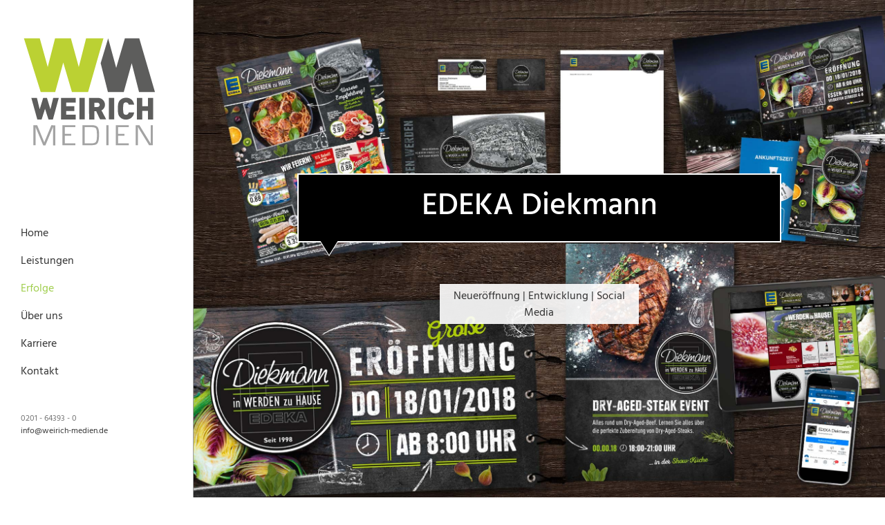

--- FILE ---
content_type: text/html; charset=UTF-8
request_url: https://weirich-medien.de/erfolge/erfolge-diekmann/
body_size: 11529
content:
<!DOCTYPE html>
<html class="avada-html-layout-wide avada-html-header-position-left avada-is-100-percent-template" lang="de-DE" prefix="og: http://ogp.me/ns# fb: http://ogp.me/ns/fb#">
<head>
	<meta http-equiv="X-UA-Compatible" content="IE=edge" />
	<meta http-equiv="Content-Type" content="text/html; charset=utf-8"/>
	<meta name="viewport" content="width=device-width, initial-scale=1" />
	<title>EDEKA Diekmann &#8211; Weirich Medien</title>
<link rel='dns-prefetch' href='//s.w.org' />
<link rel="alternate" type="application/rss+xml" title="Weirich Medien &raquo; Feed" href="https://weirich-medien.de/feed/" />
<link rel="alternate" type="application/rss+xml" title="Weirich Medien &raquo; Kommentar-Feed" href="https://weirich-medien.de/comments/feed/" />
					<link rel="shortcut icon" href="https://weirich-medien.de/wp-content/uploads/2019/06/weirich-medien-facvicon-32x32.ico" type="image/x-icon" />
		
		
					<!-- Android Icon -->
			<link rel="icon" sizes="192x192" href="https://weirich-medien.de/wp-content/uploads/2019/06/weirich-medien-favico-ipone.gif">
		
					<!-- MS Edge Icon -->
			<meta name="msapplication-TileImage" content="https://weirich-medien.de/wp-content/uploads/2019/06/weirich-medien-favico-ipad.gif">
				
		<meta property="og:title" content="EDEKA Diekmann"/>
		<meta property="og:type" content="article"/>
		<meta property="og:url" content="https://weirich-medien.de/erfolge/erfolge-diekmann/"/>
		<meta property="og:site_name" content="Weirich Medien"/>
		<meta property="og:description" content="Neueröffnung | Entwicklung | Social Media      

Projektzündung 

Das ging durch die Decke: In Essen-Werden wurde 2018 der brandneue EDEKA Diekmann eröffnet – ein Frischemarkt nach modernsten Standards, dessen Neueröffnung wir von der ersten Minute an crossmedial begleiteten!
Hierfür lieferten wir Konzept, Kreation, Beratung und Betreuung und kümmerten uns"/>

									<meta property="og:image" content="https://weirich-medien.de/wp-content/uploads/2022/02/weirich-medien-logo-2022.svg"/>
									<script type="text/javascript">
			window._wpemojiSettings = {"baseUrl":"https:\/\/s.w.org\/images\/core\/emoji\/11\/72x72\/","ext":".png","svgUrl":"https:\/\/s.w.org\/images\/core\/emoji\/11\/svg\/","svgExt":".svg","source":{"concatemoji":"https:\/\/weirich-medien.de\/wp-includes\/js\/wp-emoji-release.min.js?ver=4.9.25"}};
			!function(e,a,t){var n,r,o,i=a.createElement("canvas"),p=i.getContext&&i.getContext("2d");function s(e,t){var a=String.fromCharCode;p.clearRect(0,0,i.width,i.height),p.fillText(a.apply(this,e),0,0);e=i.toDataURL();return p.clearRect(0,0,i.width,i.height),p.fillText(a.apply(this,t),0,0),e===i.toDataURL()}function c(e){var t=a.createElement("script");t.src=e,t.defer=t.type="text/javascript",a.getElementsByTagName("head")[0].appendChild(t)}for(o=Array("flag","emoji"),t.supports={everything:!0,everythingExceptFlag:!0},r=0;r<o.length;r++)t.supports[o[r]]=function(e){if(!p||!p.fillText)return!1;switch(p.textBaseline="top",p.font="600 32px Arial",e){case"flag":return s([55356,56826,55356,56819],[55356,56826,8203,55356,56819])?!1:!s([55356,57332,56128,56423,56128,56418,56128,56421,56128,56430,56128,56423,56128,56447],[55356,57332,8203,56128,56423,8203,56128,56418,8203,56128,56421,8203,56128,56430,8203,56128,56423,8203,56128,56447]);case"emoji":return!s([55358,56760,9792,65039],[55358,56760,8203,9792,65039])}return!1}(o[r]),t.supports.everything=t.supports.everything&&t.supports[o[r]],"flag"!==o[r]&&(t.supports.everythingExceptFlag=t.supports.everythingExceptFlag&&t.supports[o[r]]);t.supports.everythingExceptFlag=t.supports.everythingExceptFlag&&!t.supports.flag,t.DOMReady=!1,t.readyCallback=function(){t.DOMReady=!0},t.supports.everything||(n=function(){t.readyCallback()},a.addEventListener?(a.addEventListener("DOMContentLoaded",n,!1),e.addEventListener("load",n,!1)):(e.attachEvent("onload",n),a.attachEvent("onreadystatechange",function(){"complete"===a.readyState&&t.readyCallback()})),(n=t.source||{}).concatemoji?c(n.concatemoji):n.wpemoji&&n.twemoji&&(c(n.twemoji),c(n.wpemoji)))}(window,document,window._wpemojiSettings);
		</script>
		<style type="text/css">
img.wp-smiley,
img.emoji {
	display: inline !important;
	border: none !important;
	box-shadow: none !important;
	height: 1em !important;
	width: 1em !important;
	margin: 0 .07em !important;
	vertical-align: -0.1em !important;
	background: none !important;
	padding: 0 !important;
}
</style>
<link rel='stylesheet' id='bodhi-svgs-attachment-css'  href='https://weirich-medien.de/wp-content/plugins/svg-support/css/svgs-attachment.css?ver=4.9.25' type='text/css' media='all' />
<link rel='stylesheet' id='fusion-dynamic-css-css'  href='https://weirich-medien.de/wp-content/uploads/fusion-styles/bceac97d4ffc05353ea476e64730523f.min.css?ver=3.8.2' type='text/css' media='all' />
<script type='text/javascript' src='https://weirich-medien.de/wp-includes/js/jquery/jquery.js?ver=1.12.4'></script>
<script type='text/javascript' src='https://weirich-medien.de/wp-includes/js/jquery/jquery-migrate.min.js?ver=1.4.1'></script>
<link rel='https://api.w.org/' href='https://weirich-medien.de/wp-json/' />
<link rel="EditURI" type="application/rsd+xml" title="RSD" href="https://weirich-medien.de/xmlrpc.php?rsd" />
<link rel="wlwmanifest" type="application/wlwmanifest+xml" href="https://weirich-medien.de/wp-includes/wlwmanifest.xml" /> 
<meta name="generator" content="WordPress 4.9.25" />
<link rel="canonical" href="https://weirich-medien.de/erfolge/erfolge-diekmann/" />
<link rel='shortlink' href='https://weirich-medien.de/?p=10' />
<link rel="alternate" type="application/json+oembed" href="https://weirich-medien.de/wp-json/oembed/1.0/embed?url=https%3A%2F%2Fweirich-medien.de%2Ferfolge%2Ferfolge-diekmann%2F" />
<link rel="alternate" type="text/xml+oembed" href="https://weirich-medien.de/wp-json/oembed/1.0/embed?url=https%3A%2F%2Fweirich-medien.de%2Ferfolge%2Ferfolge-diekmann%2F&#038;format=xml" />
<style type="text/css" id="css-fb-visibility">@media screen and (max-width: 640px){.fusion-no-small-visibility{display:none !important;}body .sm-text-align-center{text-align:center !important;}body .sm-text-align-left{text-align:left !important;}body .sm-text-align-right{text-align:right !important;}body .sm-flex-align-center{justify-content:center !important;}body .sm-flex-align-flex-start{justify-content:flex-start !important;}body .sm-flex-align-flex-end{justify-content:flex-end !important;}body .sm-mx-auto{margin-left:auto !important;margin-right:auto !important;}body .sm-ml-auto{margin-left:auto !important;}body .sm-mr-auto{margin-right:auto !important;}body .fusion-absolute-position-small{position:absolute;top:auto;width:100%;}.awb-sticky.awb-sticky-small{ position: sticky; top: var(--awb-sticky-offset,0); }}@media screen and (min-width: 641px) and (max-width: 1024px){.fusion-no-medium-visibility{display:none !important;}body .md-text-align-center{text-align:center !important;}body .md-text-align-left{text-align:left !important;}body .md-text-align-right{text-align:right !important;}body .md-flex-align-center{justify-content:center !important;}body .md-flex-align-flex-start{justify-content:flex-start !important;}body .md-flex-align-flex-end{justify-content:flex-end !important;}body .md-mx-auto{margin-left:auto !important;margin-right:auto !important;}body .md-ml-auto{margin-left:auto !important;}body .md-mr-auto{margin-right:auto !important;}body .fusion-absolute-position-medium{position:absolute;top:auto;width:100%;}.awb-sticky.awb-sticky-medium{ position: sticky; top: var(--awb-sticky-offset,0); }}@media screen and (min-width: 1025px){.fusion-no-large-visibility{display:none !important;}body .lg-text-align-center{text-align:center !important;}body .lg-text-align-left{text-align:left !important;}body .lg-text-align-right{text-align:right !important;}body .lg-flex-align-center{justify-content:center !important;}body .lg-flex-align-flex-start{justify-content:flex-start !important;}body .lg-flex-align-flex-end{justify-content:flex-end !important;}body .lg-mx-auto{margin-left:auto !important;margin-right:auto !important;}body .lg-ml-auto{margin-left:auto !important;}body .lg-mr-auto{margin-right:auto !important;}body .fusion-absolute-position-large{position:absolute;top:auto;width:100%;}.awb-sticky.awb-sticky-large{ position: sticky; top: var(--awb-sticky-offset,0); }}</style>		<style type="text/css">.recentcomments a{display:inline !important;padding:0 !important;margin:0 !important;}</style>
				<script type="text/javascript">
			var doc = document.documentElement;
			doc.setAttribute( 'data-useragent', navigator.userAgent );
		</script>
		<!-- Matomo -->
    <script>
    var _paq = _paq || [];
    /* tracker methods like "setCustomDimension" should be called before "trackPageView" */
    _paq.push(["setCookieDomain", "*.weirich-medien.de"]);
    _paq.push(["setDomains", ["*.weirich-medien.de"]]);
    _paq.push(["requireCookieConsent"]);
    _paq.push(['trackPageView']);
    _paq.push(['enableLinkTracking']);
    (function() {
        var u = "https://analytics.smp-it-media.de/";
        _paq.push(['setTrackerUrl', u + 'matomo.php']);
        _paq.push(['setSiteId', '91']);
        var d = document,
            g = d.createElement('script'),
            s = d.getElementsByTagName('script')[0];
        g.type = 'text/javascript';
        g.async = true;
        g.defer = true;
        g.src = u + 'matomo.js';
        s.parentNode.insertBefore(g, s);
    })();
    </script>
<!-- End Matomo Code -->
	<script>
    document.addEventListener("DOMContentLoaded", function(event) {
        function setOptOutText(element) {
            if (window._paq) {
                _paq.push([function() {
                    element.checked = !this.isUserOptedOut();
                    document.querySelector('label[for=optout]').innerText = this.isUserOptedOut()
                    ? 'Ihr Besuch wird aktuell nicht von unserem Matomo Webanalyse Tool erfasst. Um dies zu erlauben, aktivieren Sie bitte die Checkbox.'
                    : 'Ihr Besuch wird aktuell von unserem Matomo Webanalyse Tool erfasst. Um dies zu verhindern, deaktivieren Sie bitte die Checkbox.';
                }]);
                element.addEventListener("click", function() {
                if (this.checked) {
                    _paq.push(['forgetUserOptOut']);
                } else {
                    _paq.push(['optUserOut']);
                }
                setOptOutText(element);
            });
            } else {
                document.querySelector('label[for=optout]').innerText = 'Ihr Besuch wird aktuell von unserem Matomo Webanalyse Tool erfasst. Um dies zu verhindern, deaktivieren Sie bitte die Checkbox.';
            }
        }
        var optOut = document.getElementById("optout");
        setOptOutText(optOut);
    });
</script>
</head>

<body class="page-template page-template-100-width page-template-100-width-php page page-id-10 page-child parent-pageid-368 fusion-image-hovers fusion-pagination-sizing fusion-button_type-flat fusion-button_span-no fusion-button_gradient-linear avada-image-rollover-circle-yes avada-image-rollover-yes avada-image-rollover-direction-left fusion-body ltr no-tablet-sticky-header no-mobile-sticky-header no-mobile-slidingbar no-mobile-totop avada-has-rev-slider-styles fusion-disable-outline fusion-sub-menu-fade mobile-logo-pos-left layout-wide-mode avada-has-boxed-modal-shadow-none layout-scroll-offset-full avada-has-zero-margin-offset-top side-header side-header-left menu-text-align-left mobile-menu-design-modern fusion-show-pagination-text fusion-header-layout-v1 avada-responsive avada-footer-fx-none avada-menu-highlight-style-textcolor fusion-search-form-classic fusion-main-menu-search-dropdown fusion-avatar-square avada-dropdown-styles avada-blog-layout-large avada-blog-archive-layout-large avada-header-shadow-no avada-menu-icon-position-left avada-has-megamenu-shadow avada-has-mainmenu-dropdown-divider avada-has-breadcrumb-mobile-hidden avada-has-titlebar-hide avada-has-pagination-padding avada-flyout-menu-direction-fade avada-ec-views-v1" data-awb-post-id="10">
		<a class="skip-link screen-reader-text" href="#content">Skip to content</a>

	<div id="boxed-wrapper">
		<div class="fusion-sides-frame"></div>
		<div id="wrapper" class="fusion-wrapper">
			<div id="home" style="position:relative;top:-1px;"></div>
			
													
<div id="side-header-sticky"></div>
<div id="side-header" class="clearfix fusion-mobile-menu-design-modern fusion-sticky-logo-1 fusion-mobile-logo-1 fusion-sticky-menu-">
	<div class="side-header-wrapper">
								<div class="side-header-content fusion-logo-left fusion-mobile-logo-1">
				<div class="fusion-logo" data-margin-top="20px" data-margin-bottom="100px" data-margin-left="0px" data-margin-right="0px">
			<a class="fusion-logo-link"  href="https://weirich-medien.de/" >

						<!-- standard logo -->
			<img src="https://weirich-medien.de/wp-content/uploads/2022/02/weirich-medien-logo-2022.svg" srcset="https://weirich-medien.de/wp-content/uploads/2022/02/weirich-medien-logo-2022.svg 1x" width="173" height="145" alt="Weirich Medien Logo" data-retina_logo_url="" class="fusion-standard-logo" />

											<!-- mobile logo -->
				<img src="https://weirich-medien.de/wp-content/uploads/2019/05/weirich-medien-company-logo-mobil.svg" srcset="https://weirich-medien.de/wp-content/uploads/2019/05/weirich-medien-company-logo-mobil.svg 1x" width="90" height="80" alt="Weirich Medien Logo" data-retina_logo_url="" class="fusion-mobile-logo" />
			
					</a>
		</div>		</div>
		<div class="fusion-main-menu-container fusion-logo-menu-left">
			<nav class="fusion-main-menu" aria-label="Main Menu"><ul id="menu-hauptmenue" class="fusion-menu"><li  id="menu-item-24"  class="menu-item menu-item-type-post_type menu-item-object-page menu-item-home menu-item-24"  data-item-id="24"><a  href="https://weirich-medien.de/" class="fusion-textcolor-highlight"><span class="menu-text">Home</span></a></li><li  id="menu-item-22"  class="menu-item menu-item-type-post_type menu-item-object-page menu-item-has-children menu-item-22 fusion-dropdown-menu"  data-item-id="22"><a  href="https://weirich-medien.de/leistungen/" class="fusion-textcolor-highlight"><span class="menu-text">Leistungen</span></a><ul class="sub-menu"><li  id="menu-item-406"  class="menu-item menu-item-type-post_type menu-item-object-page menu-item-406 fusion-dropdown-submenu" ><a  href="https://weirich-medien.de/360grad-kommunikation/" class="fusion-textcolor-highlight"><span>360°-Kommunikation</span></a></li></ul></li><li  id="menu-item-370"  class="menu-item menu-item-type-post_type menu-item-object-page current-page-ancestor current-menu-ancestor current-menu-parent current-page-parent current_page_parent current_page_ancestor menu-item-has-children menu-item-370 fusion-dropdown-menu"  data-item-id="370"><a  href="https://weirich-medien.de/erfolge/" class="fusion-textcolor-highlight"><span class="menu-text">Erfolge</span></a><ul class="sub-menu"><li  id="menu-item-685"  class="menu-item menu-item-type-post_type menu-item-object-page menu-item-685 fusion-dropdown-submenu" ><a  href="https://weirich-medien.de/erfolge/herzklopfen-garantiert/" class="fusion-textcolor-highlight"><span>Herzklopfen garantiert</span></a></li><li  id="menu-item-706"  class="menu-item menu-item-type-post_type menu-item-object-page menu-item-706 fusion-dropdown-submenu" ><a  href="https://weirich-medien.de/erfolge/wer-grillt-gewinnt/" class="fusion-textcolor-highlight"><span>Wer grillt, gewinnt.</span></a></li><li  id="menu-item-694"  class="menu-item menu-item-type-post_type menu-item-object-page menu-item-694 fusion-dropdown-submenu" ><a  href="https://weirich-medien.de/erfolge/preissturzwochen/" class="fusion-textcolor-highlight"><span>Preissturzwochen</span></a></li><li  id="menu-item-1079"  class="menu-item menu-item-type-post_type menu-item-object-page menu-item-1079 fusion-dropdown-submenu" ><a  href="https://weirich-medien.de/erfolge/trinkgut-kampagnen/" class="fusion-textcolor-highlight"><span>trinkgut Kampagnen</span></a></li><li  id="menu-item-373"  class="menu-item menu-item-type-post_type menu-item-object-page current-menu-item page_item page-item-10 current_page_item menu-item-373 fusion-dropdown-submenu" ><a  href="https://weirich-medien.de/erfolge/erfolge-diekmann/" class="fusion-textcolor-highlight"><span>EDEKA Diekmann</span></a></li><li  id="menu-item-703"  class="menu-item menu-item-type-post_type menu-item-object-page menu-item-703 fusion-dropdown-submenu" ><a  href="https://weirich-medien.de/erfolge/edeka-czaikowski/" class="fusion-textcolor-highlight"><span>EDEKA Czaikowski</span></a></li></ul></li><li  id="menu-item-20"  class="menu-item menu-item-type-post_type menu-item-object-page menu-item-20"  data-item-id="20"><a  href="https://weirich-medien.de/ueber-uns/" class="fusion-textcolor-highlight"><span class="menu-text">Über uns</span></a></li><li  id="menu-item-19"  class="menu-item menu-item-type-post_type menu-item-object-page menu-item-19"  data-item-id="19"><a  href="https://weirich-medien.de/karriere/" class="fusion-textcolor-highlight"><span class="menu-text">Karriere</span></a></li><li  id="menu-item-18"  class="menu-item menu-item-type-post_type menu-item-object-page menu-item-18"  data-item-id="18"><a  href="https://weirich-medien.de/kontakt/" class="fusion-textcolor-highlight"><span class="menu-text">Kontakt</span></a></li></ul></nav>	<div class="fusion-mobile-menu-icons">
							<a href="#" class="fusion-icon awb-icon-bars" aria-label="Toggle mobile menu" aria-expanded="false"></a>
		
		
		
			</div>

<nav class="fusion-mobile-nav-holder fusion-mobile-menu-text-align-left" aria-label="Main Menu Mobile"></nav>

		</div>

		
								
			<div class="side-header-content side-header-content-1-2">
													<div class="side-header-content-2 fusion-clearfix">
					<div class="fusion-contact-info"><span class="fusion-contact-info-phone-number">0201 - 64393 - 0</span><br /><span class="fusion-contact-info-email-address"><a href="mailto:&#105;&#110;f&#111;&#64;w&#101;i&#114;i&#99;&#104;-&#109;&#101;&#100;&#105;&#101;n.&#100;e">&#105;&#110;f&#111;&#64;w&#101;i&#114;i&#99;&#104;-&#109;&#101;&#100;&#105;&#101;n.&#100;e</a></span></div>					</div>
							</div>
		
		
					</div>
	<style>
	.side-header-styling-wrapper > div {
		display: none !important;
	}

	.side-header-styling-wrapper .side-header-background-image,
	.side-header-styling-wrapper .side-header-background-color,
	.side-header-styling-wrapper .side-header-border {
		display: block !important;
	}
	</style>
	<div class="side-header-styling-wrapper" style="overflow:hidden;">
		<div class="side-header-background-image"></div>
		<div class="side-header-background-color"></div>
		<div class="side-header-border"></div>
	</div>
</div>

				
						<div id="sliders-container" class="fusion-slider-visibility">
					</div>
				
				
			
			
						<main id="main" class="clearfix width-100">
				<div class="fusion-row" style="max-width:100%;">
<section id="content" class="full-width">
					<div id="post-10" class="post-10 page type-page status-publish hentry">
			<span class="entry-title rich-snippet-hidden">EDEKA Diekmann</span><span class="vcard rich-snippet-hidden"><span class="fn"><a href="https://weirich-medien.de/author/smpit_admin/" title="Beiträge von smpit_admin" rel="author">smpit_admin</a></span></span><span class="updated rich-snippet-hidden">2019-05-14T13:15:54+00:00</span>						<div class="post-content">
				<div class="fusion-fullwidth fullwidth-box fusion-builder-row-1 fusion-parallax-none nonhundred-percent-fullwidth hundred-percent-height hundred-percent-height-center-content non-hundred-percent-height-scrolling" style="background-color: rgba(255,255,255,0);background-image: url(&quot;https://weirich-medien.de/wp-content/uploads/2019/05/weirich-medien-erfolge-diekmann.jpg&quot;);background-position: center center;background-repeat: no-repeat;padding-top:20px;padding-right:30px;padding-bottom:0px;padding-left:30px;margin-bottom: 0px;margin-top: 0px;border-width: 0px 0px 0px 0px;border-color:#eae9e9;border-style:solid;-webkit-background-size:cover;-moz-background-size:cover;-o-background-size:cover;background-size:cover;" ><div class="fusion-fullwidth-center-content"><div class="fusion-builder-row fusion-row"><div class="fusion-layout-column fusion_builder_column fusion-builder-column-0 fusion_builder_column_1_1 1_1 fusion-one-full fusion-column-first fusion-column-last fusion-no-small-visibility fusion-no-medium-visibility" style="margin-top:0px;margin-bottom:20px;"><div class="fusion-column-wrapper fusion-flex-column-wrapper-legacy" style="background-position:left top;background-repeat:no-repeat;-webkit-background-size:cover;-moz-background-size:cover;-o-background-size:cover;background-size:cover;padding: 0px 0px 0px 0px;"><center><div class="bubble-headline"><h1 class="headline-homepage">EDEKA Diekmann</h1></div></center><div class="fusion-clearfix"></div></div></div><div class="fusion-layout-column fusion_builder_column fusion-builder-column-1 fusion_builder_column_1_1 1_1 fusion-one-full fusion-column-first fusion-column-last fusion-no-large-visibility" style="margin-top:0px;margin-bottom:0px;"><div class="fusion-column-wrapper fusion-flex-column-wrapper-legacy" style="background-position:left top;background-repeat:no-repeat;-webkit-background-size:cover;-moz-background-size:cover;-o-background-size:cover;background-size:cover;padding: 0px 0px 0px 0px;"><center><div class="bubble-headline-success"><h1 class="headline-homepage">EDEKA<br>Diekmann</h1></div></center><div class="fusion-clearfix"></div></div></div><div class="fusion-layout-column fusion_builder_column fusion-builder-column-2 fusion_builder_column_1_3 1_3 fusion-one-third fusion-column-first" style="width:33.333333333333%;width:calc(33.333333333333% - ( ( 4% + 4% ) * 0.33333333333333 ) );margin-right: 4%;margin-top:0px;margin-bottom:20px;"><div class="fusion-column-wrapper fusion-flex-column-wrapper-legacy" style="background-position:left top;background-repeat:no-repeat;-webkit-background-size:cover;-moz-background-size:cover;-o-background-size:cover;background-size:cover;padding: 0px 0px 0px 0px;"><div class="fusion-clearfix"></div></div></div><div class="fusion-layout-column fusion_builder_column fusion-builder-column-3 fusion_builder_column_1_3 1_3 fusion-one-third" style="width:33.333333333333%;width:calc(33.333333333333% - ( ( 4% + 4% ) * 0.33333333333333 ) );margin-right: 4%;margin-top:0px;margin-bottom:20px;"><div class="fusion-column-wrapper fusion-flex-column-wrapper-legacy" style="background-position:left top;background-repeat:no-repeat;-webkit-background-size:cover;-moz-background-size:cover;-o-background-size:cover;background-size:cover;background-color:rgba(255,255,255,0.9);padding: 5px 5px 5px 5px;"><style type="text/css">@media only screen and (max-width:800px) {.fusion-title.fusion-title-1{margin-top:!important;margin-bottom:0px!important;}}</style><div class="fusion-title title fusion-title-1 fusion-title-center fusion-title-text fusion-title-size-three" style="margin-top:0px;margin-right:0px;margin-bottom:0px;margin-left:0px;"><div class="title-sep-container title-sep-container-left"><div class="title-sep sep-double sep-solid" style="border-color:#e0dede;"></div></div><span class="awb-title-spacer"></span><h3 class="title-heading-center" style="margin:0;">Neueröffnung | Entwicklung | Social Media</h3><span class="awb-title-spacer"></span><div class="title-sep-container title-sep-container-right"><div class="title-sep sep-double sep-solid" style="border-color:#e0dede;"></div></div></div><div class="fusion-clearfix"></div></div></div><div class="fusion-layout-column fusion_builder_column fusion-builder-column-4 fusion_builder_column_1_3 1_3 fusion-one-third fusion-column-last" style="width:33.333333333333%;width:calc(33.333333333333% - ( ( 4% + 4% ) * 0.33333333333333 ) );margin-top:0px;margin-bottom:20px;"><div class="fusion-column-wrapper fusion-flex-column-wrapper-legacy" style="background-position:left top;background-repeat:no-repeat;-webkit-background-size:cover;-moz-background-size:cover;-o-background-size:cover;background-size:cover;padding: 0px 0px 0px 0px;"><div class="fusion-clearfix"></div></div></div></div></div></div><div class="fusion-fullwidth fullwidth-box fusion-builder-row-2 nonhundred-percent-fullwidth non-hundred-percent-height-scrolling" style="background-color: rgba(255,255,255,0);background-position: center center;background-repeat: no-repeat;padding-top:0px;padding-right:30px;padding-bottom:0px;padding-left:30px;margin-bottom: 50px;margin-top: 60px;border-width: 0px 0px 0px 0px;border-color:#eae9e9;border-style:solid;" ><div class="fusion-builder-row fusion-row"><div class="fusion-layout-column fusion_builder_column fusion-builder-column-5 fusion_builder_column_1_1 1_1 fusion-one-full fusion-column-first fusion-column-last" style="margin-top:0px;margin-bottom:20px;"><div class="fusion-column-wrapper fusion-flex-column-wrapper-legacy" style="background-position:left top;background-repeat:no-repeat;-webkit-background-size:cover;-moz-background-size:cover;-o-background-size:cover;background-size:cover;padding: 0px 0px 0px 0px;"><span class=" fusion-imageframe imageframe-none imageframe-1 hover-type-none"><img width="1170" height="340" title="weirich-medien-erfolge-diekmann-logo" src="https://weirich-medien.de/wp-content/uploads/2019/05/weirich-medien-erfolge-diekmann-logo.jpg" alt class="img-responsive wp-image-313" srcset="https://weirich-medien.de/wp-content/uploads/2019/05/weirich-medien-erfolge-diekmann-logo-200x58.jpg 200w, https://weirich-medien.de/wp-content/uploads/2019/05/weirich-medien-erfolge-diekmann-logo-400x116.jpg 400w, https://weirich-medien.de/wp-content/uploads/2019/05/weirich-medien-erfolge-diekmann-logo-600x174.jpg 600w, https://weirich-medien.de/wp-content/uploads/2019/05/weirich-medien-erfolge-diekmann-logo-800x232.jpg 800w, https://weirich-medien.de/wp-content/uploads/2019/05/weirich-medien-erfolge-diekmann-logo.jpg 1170w" sizes="(max-width: 1080px) 100vw, 1170px" /></span><div class="fusion-clearfix"></div></div></div><div class="fusion-layout-column fusion_builder_column fusion-builder-column-6 fusion_builder_column_1_3 1_3 fusion-one-third fusion-column-first" style="width:33.333333333333%;width:calc(33.333333333333% - ( ( 4% + 4% ) * 0.33333333333333 ) );margin-right: 4%;margin-top:0px;margin-bottom:20px;"><div class="fusion-column-wrapper fusion-flex-column-wrapper-legacy" style="background-position:left top;background-repeat:no-repeat;-webkit-background-size:cover;-moz-background-size:cover;-o-background-size:cover;background-size:cover;padding: 0px 0px 0px 0px;"><style type="text/css"></style><div class="fusion-title title fusion-title-2 fusion-sep-none fusion-title-text fusion-title-size-three" style="margin-top:0px;margin-right:0px;margin-bottom:31px;margin-left:0px;"><h3 class="title-heading-left" style="margin:0;">Projektzündung</h3></div><div class="fusion-text fusion-text-1"><p>Das ging durch die Decke: In Essen-Werden wurde 2018 der brandneue EDEKA Diekmann eröffnet – ein Frischemarkt nach modernsten Standards, dessen Neueröffnung wir von der ersten Minute an crossmedial begleiteten!<br />
Hierfür lieferten wir Konzept, Kreation, Beratung und Betreuung und kümmerten uns sogar um die Umsetzung vor Ort – alles aus einer Hand!</p>
</div><div class="fusion-clearfix"></div></div></div><div class="fusion-layout-column fusion_builder_column fusion-builder-column-7 fusion_builder_column_1_3 1_3 fusion-one-third" style="width:33.333333333333%;width:calc(33.333333333333% - ( ( 4% + 4% ) * 0.33333333333333 ) );margin-right: 4%;margin-top:0px;margin-bottom:20px;"><div class="fusion-column-wrapper fusion-flex-column-wrapper-legacy" style="background-position:left top;background-repeat:no-repeat;-webkit-background-size:cover;-moz-background-size:cover;-o-background-size:cover;background-size:cover;padding: 0px 0px 0px 0px;"><style type="text/css"></style><div class="fusion-title title fusion-title-3 fusion-sep-none fusion-title-text fusion-title-size-three" style="margin-top:0px;margin-right:0px;margin-bottom:31px;margin-left:0px;"><h3 class="title-heading-left" style="margin:0;">Wir haben die Mittel</h3></div><div class="fusion-text fusion-text-2"><p>Und wir wissen sie einzusetzen – für garantierten Erfolg auf ganzer Linie!</p>
<p>So auch im Fall von EDEKA Diekmann: vom Eröffnungsflyer über das wöchentlich erscheinende Magazin bis hin zur Begleitung in den sozialen Medien – von POS bis Instagram haben wir abgeliefert, was das Zeug hielt. Davon können Sie sich hier selbst überzeugen.</p>
</div><div class="fusion-clearfix"></div></div></div><div class="fusion-layout-column fusion_builder_column fusion-builder-column-8 fusion_builder_column_1_3 1_3 fusion-one-third fusion-column-last" style="width:33.333333333333%;width:calc(33.333333333333% - ( ( 4% + 4% ) * 0.33333333333333 ) );margin-top:0px;margin-bottom:20px;"><div class="fusion-column-wrapper fusion-flex-column-wrapper-legacy" style="background-position:left top;background-repeat:no-repeat;-webkit-background-size:cover;-moz-background-size:cover;-o-background-size:cover;background-size:cover;padding: 0px 0px 0px 0px;"><style type="text/css"></style><div class="fusion-title title fusion-title-4 fusion-sep-none fusion-title-text fusion-title-size-three" style="margin-top:0px;margin-right:0px;margin-bottom:31px;margin-left:0px;"><h3 class="title-heading-left" style="margin:0;">Immer erreichbar, immer dabei</h3></div><div class="fusion-text fusion-text-3"><p>Sie haben inzwischen gemerkt: Kommunikation ist uns wichtig! Kommunikation und natürlich die aktive Begleitung von Maßnahmen vor Ort! So waren wir zur Eröffnung natürlich ebenfalls am Start – eine erfolgreiche Eröffnung, die nicht einmal ein durch einen Fehlalarm ausgelöster Feuerwehreinsatz verderben konnte.</p>
</div><div class="fusion-clearfix"></div></div></div></div></div><div class="fusion-fullwidth fullwidth-box fusion-builder-row-3 hundred-percent-fullwidth non-hundred-percent-height-scrolling" style="background-color: #9c9d9d;background-position: center center;background-repeat: no-repeat;padding-top:0px;padding-right:0px;padding-bottom:0px;padding-left:0px;border-width: 0px 0px 0px 0px;border-color:#eae9e9;border-style:solid;" ><div class="fusion-builder-row fusion-row"><div class="fusion-layout-column fusion_builder_column fusion-builder-column-9 fusion_builder_column_1_1 1_1 fusion-one-full fusion-column-first fusion-column-last" style="margin-top:0px;margin-bottom:0px;"><div class="fusion-column-wrapper fusion-flex-column-wrapper-legacy" style="background-position:left top;background-repeat:no-repeat;-webkit-background-size:cover;-moz-background-size:cover;-o-background-size:cover;background-size:cover;padding: 0px 0px 0px 0px;"><style type="text/css">@media only screen and (max-width:800px) {.fusion-title.fusion-title-5{margin-top:15px!important;margin-bottom:15px!important;}}</style><div class="fusion-title title fusion-title-5 fusion-sep-none fusion-title-center fusion-title-text fusion-title-size-two" style="margin-top:15px;margin-right:0px;margin-bottom:15px;margin-left:0px;"><h2 class="title-heading-center" style="margin:0;color:#ffffff;">Individuelle Kommunikation</h2></div><style type="text/css">.fusion-gallery-1 .fusion-gallery-image {border:0px solid #f6f6f6;}</style><div class="awb-gallery-wrapper awb-gallery-wrapper-1 button-span-no"><div class="fusion-gallery fusion-gallery-container fusion-grid-2 fusion-columns-total-4 fusion-gallery-layout-grid fusion-gallery-1" style="margin:0px;"><div style="padding:0px;" class="fusion-grid-column fusion-gallery-column fusion-gallery-column-2 hover-type-none"><div class="fusion-gallery-image"><a href="https://weirich-medien.de/wp-content/uploads/2019/05/weirich-medien-erfolge-diekmann-print-01.jpg" rel="noreferrer" data-rel="iLightbox[gallery_image_1]" class="fusion-lightbox" target="_self"><img src="https://weirich-medien.de/wp-content/uploads/2019/05/weirich-medien-erfolge-diekmann-print-01.jpg" width="1400" height="855" alt="" title="weirich-medien-erfolge-diekmann-print-01" aria-label="weirich-medien-erfolge-diekmann-print-01" class="img-responsive wp-image-319" srcset="https://weirich-medien.de/wp-content/uploads/2019/05/weirich-medien-erfolge-diekmann-print-01-200x122.jpg 200w, https://weirich-medien.de/wp-content/uploads/2019/05/weirich-medien-erfolge-diekmann-print-01-400x244.jpg 400w, https://weirich-medien.de/wp-content/uploads/2019/05/weirich-medien-erfolge-diekmann-print-01-600x366.jpg 600w, https://weirich-medien.de/wp-content/uploads/2019/05/weirich-medien-erfolge-diekmann-print-01-800x489.jpg 800w, https://weirich-medien.de/wp-content/uploads/2019/05/weirich-medien-erfolge-diekmann-print-01-1200x733.jpg 1200w, https://weirich-medien.de/wp-content/uploads/2019/05/weirich-medien-erfolge-diekmann-print-01.jpg 1400w" sizes="(min-width: 1200px) 50vw, (min-width: 2200px) 100vw, (min-width: 992px) 960px, (min-width: 920px) 992px, " /></a></div></div><div style="padding:0px;" class="fusion-grid-column fusion-gallery-column fusion-gallery-column-2 hover-type-none"><div class="fusion-gallery-image"><a href="https://weirich-medien.de/wp-content/uploads/2019/05/weirich-medien-erfolge-diekmann-print-02.jpg" rel="noreferrer" data-rel="iLightbox[gallery_image_1]" class="fusion-lightbox" target="_self"><img src="https://weirich-medien.de/wp-content/uploads/2019/05/weirich-medien-erfolge-diekmann-print-02.jpg" width="1400" height="855" alt="" title="weirich-medien-erfolge-diekmann-print-02" aria-label="weirich-medien-erfolge-diekmann-print-02" class="img-responsive wp-image-320" srcset="https://weirich-medien.de/wp-content/uploads/2019/05/weirich-medien-erfolge-diekmann-print-02-200x122.jpg 200w, https://weirich-medien.de/wp-content/uploads/2019/05/weirich-medien-erfolge-diekmann-print-02-400x244.jpg 400w, https://weirich-medien.de/wp-content/uploads/2019/05/weirich-medien-erfolge-diekmann-print-02-600x366.jpg 600w, https://weirich-medien.de/wp-content/uploads/2019/05/weirich-medien-erfolge-diekmann-print-02-800x489.jpg 800w, https://weirich-medien.de/wp-content/uploads/2019/05/weirich-medien-erfolge-diekmann-print-02-1200x733.jpg 1200w, https://weirich-medien.de/wp-content/uploads/2019/05/weirich-medien-erfolge-diekmann-print-02.jpg 1400w" sizes="(min-width: 1200px) 50vw, (min-width: 2200px) 100vw, (min-width: 992px) 960px, (min-width: 920px) 992px, " /></a></div></div><div class="clearfix"></div><div style="padding:0px;" class="fusion-grid-column fusion-gallery-column fusion-gallery-column-2 hover-type-none"><div class="fusion-gallery-image"><a href="https://weirich-medien.de/wp-content/uploads/2019/05/weirich-medien-erfolge-diekmann-print-03.jpg" rel="noreferrer" data-rel="iLightbox[gallery_image_1]" class="fusion-lightbox" target="_self"><img src="https://weirich-medien.de/wp-content/uploads/2019/05/weirich-medien-erfolge-diekmann-print-03.jpg" width="1400" height="855" alt="" title="weirich-medien-erfolge-diekmann-print-03" aria-label="weirich-medien-erfolge-diekmann-print-03" class="img-responsive wp-image-321" srcset="https://weirich-medien.de/wp-content/uploads/2019/05/weirich-medien-erfolge-diekmann-print-03-200x122.jpg 200w, https://weirich-medien.de/wp-content/uploads/2019/05/weirich-medien-erfolge-diekmann-print-03-400x244.jpg 400w, https://weirich-medien.de/wp-content/uploads/2019/05/weirich-medien-erfolge-diekmann-print-03-600x366.jpg 600w, https://weirich-medien.de/wp-content/uploads/2019/05/weirich-medien-erfolge-diekmann-print-03-800x489.jpg 800w, https://weirich-medien.de/wp-content/uploads/2019/05/weirich-medien-erfolge-diekmann-print-03-1200x733.jpg 1200w, https://weirich-medien.de/wp-content/uploads/2019/05/weirich-medien-erfolge-diekmann-print-03.jpg 1400w" sizes="(min-width: 1200px) 50vw, (min-width: 2200px) 100vw, (min-width: 992px) 960px, (min-width: 920px) 992px, " /></a></div></div><div style="padding:0px;" class="fusion-grid-column fusion-gallery-column fusion-gallery-column-2 hover-type-none"><div class="fusion-gallery-image"><a href="https://weirich-medien.de/wp-content/uploads/2019/05/weirich-medien-erfolge-diekmann-print-04.jpg" rel="noreferrer" data-rel="iLightbox[gallery_image_1]" class="fusion-lightbox" target="_self"><img src="https://weirich-medien.de/wp-content/uploads/2019/05/weirich-medien-erfolge-diekmann-print-04.jpg" width="1400" height="855" alt="" title="weirich-medien-erfolge-diekmann-print-04" aria-label="weirich-medien-erfolge-diekmann-print-04" class="img-responsive wp-image-329" srcset="https://weirich-medien.de/wp-content/uploads/2019/05/weirich-medien-erfolge-diekmann-print-04-200x122.jpg 200w, https://weirich-medien.de/wp-content/uploads/2019/05/weirich-medien-erfolge-diekmann-print-04-400x244.jpg 400w, https://weirich-medien.de/wp-content/uploads/2019/05/weirich-medien-erfolge-diekmann-print-04-600x366.jpg 600w, https://weirich-medien.de/wp-content/uploads/2019/05/weirich-medien-erfolge-diekmann-print-04-800x489.jpg 800w, https://weirich-medien.de/wp-content/uploads/2019/05/weirich-medien-erfolge-diekmann-print-04-1200x733.jpg 1200w, https://weirich-medien.de/wp-content/uploads/2019/05/weirich-medien-erfolge-diekmann-print-04.jpg 1400w" sizes="(min-width: 1200px) 50vw, (min-width: 2200px) 100vw, (min-width: 992px) 960px, (min-width: 920px) 992px, " /></a></div></div><div class="clearfix"></div></div></div><div class="fusion-clearfix"></div></div></div></div></div><div class="fusion-fullwidth fullwidth-box fusion-builder-row-4 video-background nonhundred-percent-fullwidth non-hundred-percent-height-scrolling" style="background-color: rgba(0,0,0,0.7);background-position: center center;background-repeat: no-repeat;padding-top:40px;padding-right:30px;padding-bottom:40px;padding-left:30px;margin-bottom: 0px;margin-top: 0px;border-width: 0px 0px 0px 0px;border-color:#eae9e9;border-style:solid;" ><div class="fullwidth-video"><video preload="auto" autoplay playsinline loop muted><source src="/wp-content/uploads/video/weirich-medien-footer-kontakt.mp4" type="video/mp4"></video></div><div class="fullwidth-overlay" style="background-color:rgba(0,0,0,0.7);"></div><div class="fusion-builder-row fusion-row"><div class="fusion-layout-column fusion_builder_column fusion-builder-column-10 fusion_builder_column_1_1 1_1 fusion-one-full fusion-column-first fusion-column-last" style="margin-top:0px;margin-bottom:20px;"><div class="fusion-column-wrapper fusion-flex-column-wrapper-legacy" style="background-position:left top;background-repeat:no-repeat;-webkit-background-size:cover;-moz-background-size:cover;-o-background-size:cover;background-size:cover;padding: 0px 0px 0px 0px;"><div class="imageframe-align-center"><span class=" fusion-imageframe imageframe-none imageframe-2 hover-type-none foot-bubble" style="max-width:300px;"><img width="300" height="138" title="test" src="https://weirich-medien.de/wp-content/uploads/2019/04/test.svg" alt class="img-responsive wp-image-193"/></span></div><style type="text/css"></style><div class="fusion-title title fusion-title-6 fusion-sep-none fusion-title-center fusion-title-text fusion-title-size-two" style="margin-top:0px;margin-right:0px;margin-bottom:0px;margin-left:0px;"><h2 class="title-heading-center" style="margin:0;color:#ffffff;">„Kommunikation ist alles …!“</h2></div><hr style="width:260px;"><div class="fusion-text fusion-text-4 font-content-white"><p style="text-align: center;">Gut kommuniziert ist halb gewonnen!</p>
</div><div class="fusion-aligncenter"><style>.fusion-body .fusion-button.button-1{border-color:#ffffff;border-width:2px 2px 2px 2px;border-radius:2px 2px 2px 2px;background:rgba(160,206,78,0);}.fusion-body .fusion-button.button-1 .fusion-button-text,.fusion-body .fusion-button.button-1 i,.fusion-body .fusion-button.button-1:hover .fusion-button-text,.fusion-body .fusion-button.button-1:hover i,.fusion-body .fusion-button.button-1:focus .fusion-button-text,.fusion-body .fusion-button.button-1:focus i,.fusion-body .fusion-button.button-1:active .fusion-button-text,.fusion-body .fusion-button.button-1:active i{color:#ffffff;}.fusion-body .fusion-button.button-1:hover,.fusion-body .fusion-button.button-1:active,.fusion-body .fusion-button.button-1:focus{border-color:#ffffff;border-width:2px 2px 2px 2px;background:rgba(150,195,70,0);}</style><a class="fusion-button button-flat fusion-button-default-size button-custom button-1 fusion-button-default-span " target="_self" href="/kontakt/"><span class="fusion-button-text">Reden wir miteinander</span></a></div><div class="fusion-clearfix"></div></div></div></div></div>

							</div>
												</div>
	</section>
						
					</div>  <!-- fusion-row -->
				</main>  <!-- #main -->
				
				
								
					
		<div class="fusion-footer">
				
	
	<footer id="footer" class="fusion-footer-copyright-area fusion-footer-copyright-center">
		<div class="fusion-row">
			<div class="fusion-copyright-content">

				<div class="fusion-copyright-notice">
		<div>
		<a href="/impressum/">Impressum</a> | <a href="/agb/">AGB</a> | <a href="/datenschutz/">Datenschutz</a> | Medienhaus Ruhr GmbH | Ruhrtalstraße 52–60, 45239 Essen | <a href="mailto:info@weirich-medien.de">info@weirich-medien.de</a> | Telefon: 0201-64393-0	</div>
</div>
<div class="fusion-social-links-footer">
	</div>

			</div> <!-- fusion-fusion-copyright-content -->
		</div> <!-- fusion-row -->
	</footer> <!-- #footer -->
		</div> <!-- fusion-footer -->

		
					<div class="fusion-sliding-bar-wrapper">
											</div>

												</div> <!-- wrapper -->
		</div> <!-- #boxed-wrapper -->
		<div class="fusion-top-frame"></div>
		<div class="fusion-bottom-frame"></div>
		<div class="fusion-boxed-shadow"></div>
		<a class="fusion-one-page-text-link fusion-page-load-link" tabindex="-1" href="#" aria-hidden="true">Page load link</a>

		<div class="avada-footer-scripts">
			<script type="text/javascript">var fusionNavIsCollapsed=function(e){var t,n;window.innerWidth<=e.getAttribute("data-breakpoint")?(e.classList.add("collapse-enabled"),e.classList.contains("expanded")||(e.setAttribute("aria-expanded","false"),window.dispatchEvent(new Event("fusion-mobile-menu-collapsed",{bubbles:!0,cancelable:!0}))),(n=e.querySelectorAll(".menu-item-has-children.expanded")).length&&n.forEach(function(e){e.querySelector(".fusion-open-nav-submenu").setAttribute("aria-expanded","false")})):(null!==e.querySelector(".menu-item-has-children.expanded .fusion-open-nav-submenu-on-click")&&e.querySelector(".menu-item-has-children.expanded .fusion-open-nav-submenu-on-click").click(),e.classList.remove("collapse-enabled"),e.setAttribute("aria-expanded","true"),null!==e.querySelector(".fusion-custom-menu")&&e.querySelector(".fusion-custom-menu").removeAttribute("style")),e.classList.add("no-wrapper-transition"),clearTimeout(t),t=setTimeout(()=>{e.classList.remove("no-wrapper-transition")},400),e.classList.remove("loading")},fusionRunNavIsCollapsed=function(){var e,t=document.querySelectorAll(".fusion-menu-element-wrapper");for(e=0;e<t.length;e++)fusionNavIsCollapsed(t[e])};function avadaGetScrollBarWidth(){var e,t,n,l=document.createElement("p");return l.style.width="100%",l.style.height="200px",(e=document.createElement("div")).style.position="absolute",e.style.top="0px",e.style.left="0px",e.style.visibility="hidden",e.style.width="200px",e.style.height="150px",e.style.overflow="hidden",e.appendChild(l),document.body.appendChild(e),t=l.offsetWidth,e.style.overflow="scroll",t==(n=l.offsetWidth)&&(n=e.clientWidth),document.body.removeChild(e),jQuery("html").hasClass("awb-scroll")&&10<t-n?10:t-n}fusionRunNavIsCollapsed(),window.addEventListener("fusion-resize-horizontal",fusionRunNavIsCollapsed);</script><script type='text/javascript'>
/* <![CDATA[ */
var wpcf7 = {"apiSettings":{"root":"https:\/\/weirich-medien.de\/wp-json\/contact-form-7\/v1","namespace":"contact-form-7\/v1"}};
/* ]]> */
</script>
<script type='text/javascript' src='https://weirich-medien.de/wp-content/plugins/contact-form-7/includes/js/scripts.js?ver=5.1.3'></script>
<script type='text/javascript' src='https://weirich-medien.de/wp-includes/js/wp-embed.min.js?ver=4.9.25'></script>
<script type='text/javascript' src='https://weirich-medien.de/wp-content/plugins/fusion-core/js/min/fusion-vertical-menu-widget.js?ver=5.8.2'></script>
<script type='text/javascript' src='https://weirich-medien.de/wp-content/themes/Avada/includes/lib/assets/min/js/library/cssua.js?ver=2.1.28'></script>
<script type='text/javascript' src='https://weirich-medien.de/wp-content/themes/Avada/includes/lib/assets/min/js/library/modernizr.js?ver=3.3.1'></script>
<script type='text/javascript'>
/* <![CDATA[ */
var fusionJSVars = {"visibility_small":"640","visibility_medium":"1024"};
/* ]]> */
</script>
<script type='text/javascript' src='https://weirich-medien.de/wp-content/themes/Avada/includes/lib/assets/min/js/general/fusion.js?ver=3.8.2'></script>
<script type='text/javascript' src='https://weirich-medien.de/wp-content/themes/Avada/includes/lib/assets/min/js/library/isotope.js?ver=3.0.4'></script>
<script type='text/javascript' src='https://weirich-medien.de/wp-content/themes/Avada/includes/lib/assets/min/js/library/packery.js?ver=2.0.0'></script>
<script type='text/javascript' src='https://weirich-medien.de/wp-content/themes/Avada/includes/lib/assets/min/js/library/bootstrap.transition.js?ver=3.3.6'></script>
<script type='text/javascript' src='https://weirich-medien.de/wp-content/themes/Avada/includes/lib/assets/min/js/library/bootstrap.tooltip.js?ver=3.3.5'></script>
<script type='text/javascript' src='https://weirich-medien.de/wp-content/themes/Avada/includes/lib/assets/min/js/library/jquery.requestAnimationFrame.js?ver=1'></script>
<script type='text/javascript' src='https://weirich-medien.de/wp-content/themes/Avada/includes/lib/assets/min/js/library/jquery.easing.js?ver=1.3'></script>
<script type='text/javascript' src='https://weirich-medien.de/wp-content/themes/Avada/includes/lib/assets/min/js/library/jquery.fitvids.js?ver=1.1'></script>
<script type='text/javascript' src='https://weirich-medien.de/wp-content/themes/Avada/includes/lib/assets/min/js/library/jquery.flexslider.js?ver=2.7.2'></script>
<script type='text/javascript'>
/* <![CDATA[ */
var fusionLightboxVideoVars = {"lightbox_video_width":"1280","lightbox_video_height":"720"};
/* ]]> */
</script>
<script type='text/javascript' src='https://weirich-medien.de/wp-content/themes/Avada/includes/lib/assets/min/js/library/jquery.ilightbox.js?ver=2.2.3'></script>
<script type='text/javascript' src='https://weirich-medien.de/wp-content/themes/Avada/includes/lib/assets/min/js/library/jquery.mousewheel.js?ver=3.0.6'></script>
<script type='text/javascript' src='https://weirich-medien.de/wp-content/themes/Avada/includes/lib/assets/min/js/library/jquery.placeholder.js?ver=2.0.7'></script>
<script type='text/javascript' src='https://weirich-medien.de/wp-content/themes/Avada/includes/lib/assets/min/js/library/jquery.fade.js?ver=1'></script>
<script type='text/javascript' src='https://weirich-medien.de/wp-content/themes/Avada/includes/lib/assets/min/js/library/imagesLoaded.js?ver=3.1.8'></script>
<script type='text/javascript'>
/* <![CDATA[ */
var fusionEqualHeightVars = {"content_break_point":"800"};
/* ]]> */
</script>
<script type='text/javascript' src='https://weirich-medien.de/wp-content/themes/Avada/includes/lib/assets/min/js/general/fusion-equal-heights.js?ver=1'></script>
<script type='text/javascript' src='https://weirich-medien.de/wp-content/themes/Avada/includes/lib/assets/min/js/library/fusion-parallax.js?ver=1'></script>
<script type='text/javascript'>
/* <![CDATA[ */
var fusionVideoGeneralVars = {"status_vimeo":"0","status_yt":"0"};
/* ]]> */
</script>
<script type='text/javascript' src='https://weirich-medien.de/wp-content/themes/Avada/includes/lib/assets/min/js/library/fusion-video-general.js?ver=1'></script>
<script type='text/javascript'>
/* <![CDATA[ */
var fusionVideoBgVars = {"status_vimeo":"0","status_yt":"0"};
/* ]]> */
</script>
<script type='text/javascript' src='https://weirich-medien.de/wp-content/themes/Avada/includes/lib/assets/min/js/library/fusion-video-bg.js?ver=1'></script>
<script type='text/javascript'>
/* <![CDATA[ */
var fusionLightboxVars = {"status_lightbox":"1","lightbox_gallery":"1","lightbox_skin":"metro-white","lightbox_title":"1","lightbox_arrows":"1","lightbox_slideshow_speed":"5000","lightbox_autoplay":"","lightbox_opacity":"0.9","lightbox_desc":"1","lightbox_social":"1","lightbox_social_links":{"facebook":{"source":"https:\/\/www.facebook.com\/sharer.php?u={URL}","text":"Share on Facebook"},"twitter":{"source":"https:\/\/twitter.com\/share?url={URL}","text":"Share on Twitter"},"reddit":{"source":"https:\/\/reddit.com\/submit?url={URL}","text":"Share on Reddit"},"linkedin":{"source":"https:\/\/www.linkedin.com\/shareArticle?mini=true&url={URL}","text":"Share on LinkedIn"},"whatsapp":{"source":"https:\/\/api.whatsapp.com\/send?text={URL}","text":"Share on WhatsApp"},"tumblr":{"source":"https:\/\/www.tumblr.com\/share\/link?url={URL}","text":"Share on Tumblr"},"pinterest":{"source":"https:\/\/pinterest.com\/pin\/create\/button\/?url={URL}","text":"Share on Pinterest"},"vk":{"source":"https:\/\/vk.com\/share.php?url={URL}","text":"Share on Vk"},"mail":{"source":"mailto:?body={URL}","text":"Share by Email"}},"lightbox_deeplinking":"1","lightbox_path":"vertical","lightbox_post_images":"1","lightbox_animation_speed":"normal","l10n":{"close":"Press Esc to close","enterFullscreen":"Enter Fullscreen (Shift+Enter)","exitFullscreen":"Exit Fullscreen (Shift+Enter)","slideShow":"Slideshow","next":"Next","previous":"Previous"}};
/* ]]> */
</script>
<script type='text/javascript' src='https://weirich-medien.de/wp-content/themes/Avada/includes/lib/assets/min/js/general/fusion-lightbox.js?ver=1'></script>
<script type='text/javascript' src='https://weirich-medien.de/wp-content/themes/Avada/includes/lib/assets/min/js/general/fusion-tooltip.js?ver=1'></script>
<script type='text/javascript' src='https://weirich-medien.de/wp-content/themes/Avada/includes/lib/assets/min/js/general/fusion-sharing-box.js?ver=1'></script>
<script type='text/javascript' src='https://weirich-medien.de/wp-content/themes/Avada/includes/lib/assets/min/js/library/jquery.sticky-kit.js?ver=1.1.2'></script>
<script type='text/javascript' src='https://weirich-medien.de/wp-content/themes/Avada/assets/min/js/general/avada-general-footer.js?ver=7.8.2'></script>
<script type='text/javascript' src='https://weirich-medien.de/wp-content/themes/Avada/assets/min/js/general/avada-quantity.js?ver=7.8.2'></script>
<script type='text/javascript' src='https://weirich-medien.de/wp-content/themes/Avada/assets/min/js/general/avada-crossfade-images.js?ver=7.8.2'></script>
<script type='text/javascript' src='https://weirich-medien.de/wp-content/themes/Avada/assets/min/js/general/avada-select.js?ver=7.8.2'></script>
<script type='text/javascript' src='https://weirich-medien.de/wp-content/themes/Avada/assets/min/js/general/avada-tabs-widget.js?ver=7.8.2'></script>
<script type='text/javascript' src='https://weirich-medien.de/wp-content/themes/Avada/assets/min/js/general/avada-contact-form-7.js?ver=7.8.2'></script>
<script type='text/javascript' src='https://weirich-medien.de/wp-content/themes/Avada/assets/min/js/library/jquery.elasticslider.js?ver=7.8.2'></script>
<script type='text/javascript'>
/* <![CDATA[ */
var avadaLiveSearchVars = {"live_search":"1","ajaxurl":"https:\/\/weirich-medien.de\/wp-admin\/admin-ajax.php","no_search_results":"No search results match your query. Please try again","min_char_count":"4","per_page":"100","show_feat_img":"1","display_post_type":"1"};
/* ]]> */
</script>
<script type='text/javascript' src='https://weirich-medien.de/wp-content/themes/Avada/assets/min/js/general/avada-live-search.js?ver=7.8.2'></script>
<script type='text/javascript' src='https://weirich-medien.de/wp-content/themes/Avada/includes/lib/assets/min/js/general/fusion-alert.js?ver=4.9.25'></script>
<script type='text/javascript' src='https://weirich-medien.de/wp-content/plugins/fusion-builder/assets/js/min/general/awb-off-canvas.js?ver=3.8.2'></script>
<script type='text/javascript'>
/* <![CDATA[ */
var fusionFlexSliderVars = {"status_vimeo":"","slideshow_autoplay":"1","slideshow_speed":"7000","pagination_video_slide":"","status_yt":"","flex_smoothHeight":"false"};
/* ]]> */
</script>
<script type='text/javascript' src='https://weirich-medien.de/wp-content/themes/Avada/includes/lib/assets/min/js/general/fusion-flexslider.js?ver=4.9.25'></script>
<script type='text/javascript'>
/* <![CDATA[ */
var fusionAnimationsVars = {"status_css_animations":"desktop"};
/* ]]> */
</script>
<script type='text/javascript' src='https://weirich-medien.de/wp-content/plugins/fusion-builder/assets/js/min/general/fusion-animations.js?ver=4.9.25'></script>
<script type='text/javascript' src='https://weirich-medien.de/wp-content/plugins/fusion-builder/assets/js/min/general/fusion-column-legacy.js?ver=4.9.25'></script>
<script type='text/javascript' src='https://weirich-medien.de/wp-content/plugins/fusion-builder/assets/js/min/library/jquery.textillate.js?ver=2.0'></script>
<script type='text/javascript' src='https://weirich-medien.de/wp-content/plugins/fusion-builder/assets/js/min/general/fusion-title.js?ver=4.9.25'></script>
<script type='text/javascript' src='https://weirich-medien.de/wp-content/themes/Avada/includes/lib/assets/min/js/general/fusion-button.js?ver=4.9.25'></script>
<script type='text/javascript'>
/* <![CDATA[ */
var fusionGalleryVars = {"no_more_items_msg":"<em>All items displayed.<\/em>"};
/* ]]> */
</script>
<script type='text/javascript' src='https://weirich-medien.de/wp-content/plugins/fusion-builder/assets/js/min/general/fusion-gallery.js?ver=1'></script>
<script type='text/javascript'>
/* <![CDATA[ */
var fusionContainerVars = {"content_break_point":"800","container_hundred_percent_height_mobile":"0","is_sticky_header_transparent":"0","hundred_percent_scroll_sensitivity":"450"};
/* ]]> */
</script>
<script type='text/javascript' src='https://weirich-medien.de/wp-content/plugins/fusion-builder/assets/js/min/general/fusion-container.js?ver=1'></script>
<script type='text/javascript'>
/* <![CDATA[ */
var avadaElasticSliderVars = {"tfes_autoplay":"1","tfes_animation":"sides","tfes_interval":"3000","tfes_speed":"800","tfes_width":"150"};
/* ]]> */
</script>
<script type='text/javascript' src='https://weirich-medien.de/wp-content/themes/Avada/assets/min/js/general/avada-elastic-slider.js?ver=7.8.2'></script>
<script type='text/javascript'>
/* <![CDATA[ */
var avadaSideHeaderVars = {"side_header_break_point":"800","footer_special_effects":"none"};
/* ]]> */
</script>
<script type='text/javascript' src='https://weirich-medien.de/wp-content/themes/Avada/assets/min/js/general/avada-side-header-scroll.js?ver=7.8.2'></script>
<script type='text/javascript'>
/* <![CDATA[ */
var avadaSelectVars = {"avada_drop_down":"1"};
/* ]]> */
</script>
<script type='text/javascript' src='https://weirich-medien.de/wp-content/themes/Avada/assets/min/js/general/avada-drop-down.js?ver=7.8.2'></script>
<script type='text/javascript'>
/* <![CDATA[ */
var avadaToTopVars = {"status_totop":"desktop","totop_position":"right","totop_scroll_down_only":"0"};
/* ]]> */
</script>
<script type='text/javascript' src='https://weirich-medien.de/wp-content/themes/Avada/assets/min/js/general/avada-to-top.js?ver=7.8.2'></script>
<script type='text/javascript'>
/* <![CDATA[ */
var avadaHeaderVars = {"header_position":"left","header_sticky":"","header_sticky_type2_layout":"menu_only","header_sticky_shadow":"1","side_header_break_point":"800","header_sticky_mobile":"","header_sticky_tablet":"","mobile_menu_design":"modern","sticky_header_shrinkage":"","nav_height":"40","nav_highlight_border":"0","nav_highlight_style":"textcolor","logo_margin_top":"20px","logo_margin_bottom":"100px","layout_mode":"wide","header_padding_top":"30px","header_padding_bottom":"300px","scroll_offset":"full"};
/* ]]> */
</script>
<script type='text/javascript' src='https://weirich-medien.de/wp-content/themes/Avada/assets/min/js/general/avada-header.js?ver=7.8.2'></script>
<script type='text/javascript'>
/* <![CDATA[ */
var avadaMenuVars = {"site_layout":"wide","header_position":"left","logo_alignment":"left","header_sticky":"","header_sticky_mobile":"","header_sticky_tablet":"","side_header_break_point":"800","megamenu_base_width":"custom_width","mobile_menu_design":"modern","dropdown_goto":"Go to...","mobile_nav_cart":"Shopping Cart","mobile_submenu_open":"Open submenu of %s","mobile_submenu_close":"Close submenu of %s","submenu_slideout":"1"};
/* ]]> */
</script>
<script type='text/javascript' src='https://weirich-medien.de/wp-content/themes/Avada/assets/min/js/general/avada-menu.js?ver=7.8.2'></script>
<script type='text/javascript' src='https://weirich-medien.de/wp-content/themes/Avada/assets/min/js/library/bootstrap.scrollspy.js?ver=3.3.2'></script>
<script type='text/javascript' src='https://weirich-medien.de/wp-content/themes/Avada/assets/min/js/general/avada-scrollspy.js?ver=7.8.2'></script>
<script type='text/javascript'>
/* <![CDATA[ */
var fusionTypographyVars = {"site_width":"1100px","typography_sensitivity":"1","typography_factor":"1.50","elements":"h1, h2, h3, h4, h5, h6"};
/* ]]> */
</script>
<script type='text/javascript' src='https://weirich-medien.de/wp-content/themes/Avada/includes/lib/assets/min/js/general/fusion-responsive-typography.js?ver=1'></script>
<script type='text/javascript'>
/* <![CDATA[ */
var fusionScrollToAnchorVars = {"content_break_point":"800","container_hundred_percent_height_mobile":"0","hundred_percent_scroll_sensitivity":"450"};
/* ]]> */
</script>
<script type='text/javascript' src='https://weirich-medien.de/wp-content/themes/Avada/includes/lib/assets/min/js/general/fusion-scroll-to-anchor.js?ver=1'></script>
<script type='text/javascript' src='https://weirich-medien.de/wp-content/themes/Avada/includes/lib/assets/min/js/general/fusion-general-global.js?ver=1'></script>
<script type='text/javascript'>
/* <![CDATA[ */
var fusionVideoVars = {"status_vimeo":"0"};
/* ]]> */
</script>
<script type='text/javascript' src='https://weirich-medien.de/wp-content/plugins/fusion-builder/assets/js/min/general/fusion-video.js?ver=1'></script>
<script type='text/javascript' src='https://weirich-medien.de/wp-content/plugins/fusion-builder/assets/js/min/general/fusion-column.js?ver=1'></script>
				<script type="text/javascript">
				jQuery( document ).ready( function() {
					var ajaxurl = 'https://weirich-medien.de/wp-admin/admin-ajax.php';
					if ( 0 < jQuery( '.fusion-login-nonce' ).length ) {
						jQuery.get( ajaxurl, { 'action': 'fusion_login_nonce' }, function( response ) {
							jQuery( '.fusion-login-nonce' ).html( response );
						});
					}
				});
								</script>
						</div>

			<section class="to-top-container to-top-right" aria-labelledby="awb-to-top-label">
		<a href="#" id="toTop" class="fusion-top-top-link">
			<span id="awb-to-top-label" class="screen-reader-text">Go to Top</span>
		</a>
	</section>
		</body>
</html>


--- FILE ---
content_type: image/svg+xml
request_url: https://weirich-medien.de/wp-content/uploads/2019/04/test.svg
body_size: 377
content:
<?xml version="1.0" encoding="utf-8"?>
<!-- Generator: Adobe Illustrator 23.0.3, SVG Export Plug-In . SVG Version: 6.00 Build 0)  -->
<svg version="1.1" id="Ebene_1" xmlns="http://www.w3.org/2000/svg" xmlns:xlink="http://www.w3.org/1999/xlink" x="0px" y="0px"
	 viewBox="0 0 300.9 138.1" style="enable-background:new 0 0 300.9 138.1;" xml:space="preserve">
<style type="text/css">
	.st0{fill:#FFFFFF;}
</style>
<polygon class="st0" points="291.7,102.4 291.7,5.4 7.4,5.4 7.4,102.4 192.3,102.4 213.7,136.8 234,102.4 "/>
</svg>


--- FILE ---
content_type: image/svg+xml
request_url: https://weirich-medien.de/wp-content/uploads/2019/05/weirich-medien-company-logo-mobil.svg
body_size: 8594
content:
<?xml version="1.0" encoding="utf-8"?>
<!-- Generator: Adobe Illustrator 23.0.3, SVG Export Plug-In . SVG Version: 6.00 Build 0)  -->
<svg version="1.1" id="Ebene_1" xmlns="http://www.w3.org/2000/svg" xmlns:xlink="http://www.w3.org/1999/xlink" x="0px" y="0px"
	 width="90px" height="80px" viewBox="0 0 89.7 84.2" style="enable-background:new 0 0 89.7 84.2;" xml:space="preserve">
<style type="text/css">
	.st0{fill:#5D5D5C;}
	.st1{fill:#BBD133;}
	.st2{fill:#A3A3A3;}
</style>
<g>
	<polygon class="st0" points="70.5,20.1 65.6,37.9 55.8,37.9 51.3,20.1 55.9,4.7 60.9,22.9 66.2,4.7 75.1,4.7 84.8,37.9 75,37.9 	
		"/>
	<polygon class="st1" points="42.4,4.7 53.1,4.7 43.6,37.9 33.6,37.9 28.3,19.6 23.3,37.9 14.4,37.9 4,4.7 13.8,4.7 18.7,22.5 
		23.2,4.7 33,4.7 37.8,22.5 	"/>
	<g>
		<path class="st2" d="M20.9,58.4l-3.3,8l-0.5,1.3c0,0.1-0.1,0.3-0.3,0.6L16.6,69h0l-0.3-0.6L16,67.7l-0.5-1.3l-3.3-8H9.8v12.4h1.4
			v-9.9v-0.7l0-0.3l0-0.3h0c0,0.1,0.1,0.2,0.1,0.3l0.1,0.3l0.2,0.6l4.2,10.1h1.4l4.2-10.2l0.2-0.6c0,0,0.1-0.1,0.1-0.3l0.1-0.3h0
			l0,0.4l0,0.4v0.7v9.9h1.4V58.5L20.9,58.4L20.9,58.4z M35.7,59.6v-1.2h-7.9v12.4h7.9v-1.2h-6.5V65h3.9v-1.2h-3.9v-4.2L35.7,59.6
			L35.7,59.6z M46.2,70.8c1.7,0,2.8-0.5,3.3-1.3c0.6-0.9,0.8-2.7,0.8-5.4c0-2.2-0.3-3.7-0.9-4.5c-0.6-0.8-1.8-1.2-3.6-1.2h-5.7v12.4
			L46.2,70.8L46.2,70.8z M41.5,59.6h4.3c1.4,0,2.3,0.3,2.7,0.9c0.4,0.6,0.6,2,0.6,4.3c0,2-0.2,3.4-0.6,4c-0.4,0.6-1.4,0.9-2.9,0.9
			h-4C41.5,69.6,41.5,59.6,41.5,59.6z M54.8,70.8h1.4V58.4h-1.4V70.8z M68.6,59.6v-1.2h-7.9v12.4h7.9v-1.2h-6.5V65H66v-1.2h-3.9
			v-4.2L68.6,59.6L68.6,59.6z M82.2,58.4v9.4v0.9l0,0.5l0,0.5h0l-0.6-1l-0.6-1l-1.2-1.9l-4.5-7.4H73v12.4h1.4v-9.3v-0.9l0-0.5l0-0.5
			h0l0.4,0.7l0.4,0.7l0.8,1.4l5.2,8.4h2.3V58.4L82.2,58.4L82.2,58.4z"/>
		<path class="st0" d="M10.5,74.4l-1.7,1.6l0.6,0.6l1.4-1.3v4.4h1v-5.2H10.5z M13.5,74.7c-0.2,0.3-0.3,1-0.3,2.2
			c0,1.2,0.1,1.9,0.3,2.2c0.2,0.3,0.8,0.4,1.8,0.4s1.5-0.1,1.8-0.4c0.2-0.3,0.3-1,0.3-2.2c0-1.2-0.1-1.9-0.3-2.2
			c-0.2-0.3-0.8-0.4-1.8-0.4S13.7,74.5,13.5,74.7 M16.3,75.4c0.1,0.1,0.2,0.7,0.2,1.5c0,0.9-0.1,1.4-0.2,1.6c-0.1,0.2-0.4,0.3-1,0.3
			c-0.5,0-0.8-0.1-1-0.2c-0.1-0.1-0.2-0.5-0.2-1l0-0.6l0-0.7c0-0.5,0.1-0.8,0.2-0.9c0.1-0.1,0.4-0.2,0.9-0.2
			C15.8,75.2,16.2,75.2,16.3,75.4 M18.8,74.7c-0.2,0.3-0.3,1-0.3,2.2c0,1.2,0.1,1.9,0.3,2.2c0.2,0.3,0.8,0.4,1.8,0.4
			s1.5-0.1,1.8-0.4c0.2-0.3,0.3-1,0.3-2.2c0-1.2-0.1-1.9-0.3-2.2c-0.2-0.3-0.8-0.4-1.8-0.4S19,74.5,18.8,74.7 M21.6,75.4
			c0.1,0.1,0.2,0.7,0.2,1.5c0,0.9-0.1,1.4-0.2,1.6c-0.1,0.2-0.4,0.3-1,0.3c-0.5,0-0.8-0.1-1-0.2c-0.1-0.1-0.2-0.5-0.2-1l0-0.6l0-0.7
			c0-0.5,0.1-0.8,0.2-0.9c0.1-0.1,0.4-0.2,0.9-0.2C21.1,75.2,21.5,75.2,21.6,75.4 M23.8,74.6c-0.1,0.2-0.2,0.5-0.2,1.1
			c0,0.6,0.1,0.9,0.2,1.1c0.1,0.2,0.5,0.2,1,0.2c0.5,0,0.8-0.1,0.9-0.2c0.1-0.2,0.2-0.5,0.2-1.1c0-0.6-0.1-0.9-0.2-1.1
			c-0.1-0.1-0.4-0.2-0.9-0.2C24.2,74.3,23.9,74.4,23.8,74.6 M25.2,74.9c0.1,0.1,0.1,0.2,0.1,0.4v0.3l0,0.4c0,0.4-0.2,0.5-0.5,0.5
			c-0.4,0-0.6,0-0.6-0.1c0-0.1-0.1-0.4-0.1-0.9c0-0.3,0-0.6,0.1-0.6c0.1-0.1,0.2-0.1,0.5-0.1C25,74.8,25.2,74.8,25.2,74.9
			 M27.9,74.4l-3.3,5.2h0.5l3.3-5.2H27.9z M27.4,77.2c-0.1,0.2-0.2,0.5-0.2,1.1c0,0.6,0.1,0.9,0.2,1.1c0.1,0.2,0.5,0.2,1,0.2
			c0.5,0,0.8-0.1,0.9-0.2c0.1-0.2,0.2-0.5,0.2-1.1c0-0.6-0.1-0.9-0.2-1.1C29.2,77,28.9,77,28.4,77C27.9,77,27.6,77,27.4,77.2
			 M28.8,77.5c0.1,0.1,0.1,0.2,0.1,0.4v0.3l0,0.4c0,0.3-0.2,0.5-0.5,0.5c-0.4,0-0.6,0-0.6-0.1c0-0.1-0.1-0.4-0.1-0.9
			c0-0.3,0-0.6,0.1-0.6c0.1-0.1,0.2-0.1,0.5-0.1C28.6,77.4,28.8,77.4,28.8,77.5 M36.1,77.9c0,0.3-0.1,0.6-0.2,0.7
			c-0.1,0.1-0.5,0.2-1,0.2c-0.6,0-1-0.1-1.1-0.3c-0.1-0.2-0.2-0.8-0.2-1.8c0-0.7,0.1-1.2,0.2-1.3c0.1-0.2,0.5-0.2,1.1-0.2
			c0.5,0,0.8,0,0.9,0.1C36,75.4,36,75.6,36,76v0.1h1l0-0.1c0-0.7-0.1-1.1-0.4-1.3c-0.3-0.2-0.7-0.3-1.5-0.3c-1,0-1.7,0.1-2,0.4
			c-0.3,0.3-0.5,0.8-0.5,1.7c0,1.5,0.1,2.4,0.4,2.7c0.2,0.3,0.9,0.5,1.9,0.5c0.9,0,1.5-0.1,1.8-0.3c0.3-0.2,0.4-0.7,0.4-1.4v-0.2h-1
			L36.1,77.9z M39.1,79.6v-1.8h1.4c0.5,0,0.8,0.3,0.8,0.8v1h1v-1.2c0-0.6-0.3-1-0.9-1v0c0.4-0.1,0.6-0.2,0.7-0.4
			c0.1-0.2,0.2-0.6,0.2-1.1c0-0.6-0.1-1-0.4-1.2c-0.2-0.2-0.7-0.3-1.3-0.3h-2.6v5.2L39.1,79.6L39.1,79.6z M39.1,75.2h1.5
			c0.3,0,0.5,0.1,0.6,0.2c0.1,0.1,0.1,0.3,0.1,0.7c0,0.4-0.1,0.6-0.2,0.7c-0.1,0.1-0.3,0.2-0.7,0.2h-1.4V75.2z M43.7,74.8
			c-0.3,0.3-0.4,1.1-0.4,2.3c0,1,0.1,1.7,0.4,2c0.3,0.3,0.9,0.5,1.8,0.5c1.1,0,1.7-0.2,2-0.5c0.3-0.3,0.4-1.1,0.4-2.3
			c0-1.1-0.1-1.8-0.4-2.1c-0.3-0.3-0.9-0.5-1.8-0.5C44.6,74.3,44,74.5,43.7,74.8 M46.8,75.4c0.1,0.2,0.2,0.7,0.2,1.5
			c0,0.9-0.1,1.4-0.2,1.6c-0.1,0.2-0.5,0.3-1.1,0.3c-0.6,0-1-0.1-1.2-0.2c-0.1-0.2-0.2-0.6-0.2-1.4c0-1,0.1-1.6,0.2-1.8
			c0.1-0.2,0.5-0.3,1.2-0.3C46.3,75.2,46.6,75.2,46.8,75.4 M52.9,75.7c0-0.5-0.1-0.9-0.4-1.1c-0.3-0.2-0.8-0.3-1.6-0.3
			c-0.8,0-1.4,0.1-1.7,0.3c-0.3,0.2-0.4,0.6-0.4,1.2c0,0.6,0.1,1,0.3,1.2c0.2,0.2,0.8,0.3,1.6,0.3l0.5,0c0.3,0,0.5,0.1,0.6,0.2
			C52,77.6,52,77.8,52,78c0,0.3-0.1,0.6-0.2,0.7c-0.1,0.1-0.4,0.1-0.8,0.1c-0.6,0-0.9,0-1-0.1c-0.1-0.1-0.2-0.3-0.2-0.7l0-0.1h-1
			l0,0.2c0,0.6,0.1,1,0.4,1.2c0.3,0.2,0.8,0.3,1.6,0.3c0.9,0,1.5-0.1,1.8-0.3c0.3-0.2,0.4-0.7,0.4-1.3c0-0.6-0.1-0.9-0.3-1.1
			c-0.2-0.2-0.7-0.3-1.5-0.3c-0.7,0-1-0.1-1.2-0.2c-0.1-0.1-0.2-0.3-0.2-0.6c0-0.3,0.1-0.5,0.2-0.5c0.1-0.1,0.5-0.1,0.9-0.1
			c0.4,0,0.6,0,0.8,0.1c0.1,0.1,0.2,0.3,0.2,0.6c0,0,0,0.1,0,0.1h1C52.9,75.9,52.9,75.7,52.9,75.7z M58,75.7c0-0.5-0.1-0.9-0.4-1.1
			c-0.3-0.2-0.8-0.3-1.6-0.3c-0.8,0-1.4,0.1-1.7,0.3c-0.3,0.2-0.4,0.6-0.4,1.2c0,0.6,0.1,1,0.3,1.2c0.2,0.2,0.8,0.3,1.6,0.3l0.5,0
			c0.3,0,0.5,0.1,0.6,0.2c0.1,0.1,0.1,0.2,0.1,0.5c0,0.3-0.1,0.6-0.2,0.7c-0.1,0.1-0.4,0.1-0.8,0.1c-0.6,0-0.9,0-1-0.1
			c-0.1-0.1-0.2-0.3-0.2-0.7l0-0.1h-1l0,0.2c0,0.6,0.1,1,0.4,1.2c0.3,0.2,0.8,0.3,1.6,0.3c0.9,0,1.5-0.1,1.8-0.3
			c0.3-0.2,0.4-0.7,0.4-1.3c0-0.6-0.1-0.9-0.3-1.1c-0.2-0.2-0.7-0.3-1.5-0.3c-0.7,0-1-0.1-1.2-0.2c-0.1-0.1-0.2-0.3-0.2-0.6
			c0-0.3,0.1-0.5,0.2-0.5c0.1-0.1,0.5-0.1,0.9-0.1c0.4,0,0.7,0,0.8,0.1c0.1,0.1,0.2,0.3,0.2,0.6c0,0,0,0.1,0,0.1h1L58,75.7L58,75.7z
			 M63.6,74.4l-0.9,2.4c-0.1,0.2-0.2,0.4-0.2,0.7l-0.1,0.4l-0.1,0.4h0l-0.1-0.4L62,77.5c-0.1-0.3-0.2-0.6-0.3-0.7l-0.9-2.4h-1.6v5.2
			h1v-2.8c0-0.2,0-0.5,0-0.8l0-0.4l0-0.4h0l0.1,0.4l0.1,0.4c0.1,0.3,0.2,0.6,0.3,0.7l1.2,2.9h0.9l1.1-2.9c0.1-0.2,0.1-0.4,0.2-0.7
			l0.1-0.4l0.1-0.4h0l0,0.4l0,0.4c0,0.3,0,0.5,0,0.8v2.8h1v-5.2L63.6,74.4L63.6,74.4z M70,75.2v-0.8h-3.6v5.2h3.6v-0.8h-2.6v-1.5
			h2.4v-0.7h-2.4v-1.3L70,75.2L70,75.2z M73.8,79.6c0.8,0,1.4-0.2,1.6-0.6c0.2-0.4,0.4-1.2,0.4-2.5c0-0.8-0.1-1.4-0.4-1.7
			c-0.3-0.3-0.8-0.5-1.5-0.5h-2.6v5.2L73.8,79.6L73.8,79.6z M72.2,75.2h1.5c0.5,0,0.8,0.1,0.9,0.3c0.1,0.2,0.2,0.7,0.2,1.5
			c0,0.7-0.1,1.2-0.2,1.4c-0.1,0.2-0.4,0.3-0.9,0.3h-1.4V75.2z M76.8,79.6h1v-5.2h-1V79.6z M82.6,79.6h1l-1.8-5.2h-1.5l-1.7,5.2h1
			l0.3-1h2.3L82.6,79.6z M80.3,77.8l0.9-2.7l0.9,2.7H80.3z"/>
	</g>
	<polygon class="st0" points="8.6,41.6 12,41.6 13.7,48.6 15.9,41.6 18.2,41.6 20.4,48.6 22.1,41.6 25.5,41.6 21.9,54.9 19.2,54.9 
		17,48.3 14.9,54.9 12.2,54.9 	"/>
	<polygon class="st0" points="26.9,41.6 35.9,41.6 35.9,44.5 30.1,44.5 30.1,46.7 35.1,46.7 35.1,49.6 30.1,49.6 30.1,52 35.9,52 
		35.9,54.9 26.9,54.9 	"/>
	<rect x="38.2" y="41.6" class="st0" width="3.3" height="13.3"/>
	<g>
		<path class="st0" d="M49.3,47.2c0.4,0,0.8-0.1,1-0.4c0.2-0.3,0.4-0.6,0.4-0.9c0-0.3-0.1-0.7-0.4-0.9c-0.3-0.3-0.6-0.4-1-0.4h-1.9
			v2.7L49.3,47.2L49.3,47.2z M44.2,41.6h5.3c0.7,0,1.4,0.1,2,0.4c0.6,0.2,1,0.6,1.4,1c0.4,0.4,0.7,0.9,0.9,1.4
			c0.2,0.5,0.3,1,0.3,1.6c0,0.4-0.1,0.9-0.2,1.2c-0.1,0.4-0.3,0.7-0.5,1c-0.2,0.3-0.4,0.5-0.7,0.7c-0.3,0.2-0.5,0.4-0.8,0.5l2.9,5.6
			h-3.8l-2.4-5h-1.1v5h-3.3L44.2,41.6L44.2,41.6z"/>
	</g>
	<rect x="56.4" y="41.6" class="st0" width="3.3" height="13.3"/>
	<g>
		<path class="st0" d="M67,55c-0.8,0-1.5-0.1-2.1-0.4c-0.6-0.2-1.1-0.6-1.6-1.1c-0.3-0.3-0.6-0.7-0.8-1.1c-0.2-0.4-0.3-0.8-0.4-1.2
			c-0.1-0.4-0.1-0.9-0.1-1.4c0-0.5,0-1,0-1.6c0-0.6,0-1.1,0-1.6c0-0.5,0.1-1,0.1-1.4c0.1-0.4,0.2-0.9,0.4-1.2
			c0.2-0.4,0.4-0.7,0.8-1.1c0.5-0.5,1-0.8,1.6-1.1c0.6-0.2,1.3-0.4,2.1-0.4c0.6,0,1.2,0.1,1.8,0.3c0.6,0.2,1.1,0.4,1.5,0.8
			c0.4,0.4,0.8,0.8,1.1,1.4c0.3,0.5,0.5,1.2,0.6,1.9h-3.3c-0.1-0.4-0.3-0.7-0.5-1c-0.3-0.3-0.6-0.4-1.2-0.4c-0.3,0-0.6,0.1-0.8,0.2
			c-0.2,0.1-0.4,0.2-0.5,0.4c-0.1,0.1-0.1,0.2-0.2,0.3c-0.1,0.1-0.1,0.3-0.2,0.5c0,0.2-0.1,0.5-0.1,0.9c0,0.4,0,0.9,0,1.5
			c0,0.6,0,1.1,0,1.5c0,0.4,0.1,0.7,0.1,0.9c0,0.2,0.1,0.4,0.2,0.5c0.1,0.1,0.1,0.2,0.2,0.3c0.1,0.2,0.3,0.3,0.5,0.4
			c0.2,0.1,0.5,0.2,0.8,0.2c0.5,0,0.9-0.1,1.2-0.4c0.2-0.3,0.4-0.6,0.5-1H72c-0.1,0.7-0.3,1.4-0.6,1.9c-0.3,0.5-0.7,1-1.1,1.4
			c-0.4,0.4-0.9,0.6-1.5,0.8C68.2,54.9,67.6,55,67,55"/>
	</g>
	<polygon class="st0" points="73.7,41.6 77,41.6 77,46.7 80.5,46.7 80.5,41.6 83.7,41.6 83.7,54.9 80.5,54.9 80.5,49.6 77,49.6 
		77,54.9 73.7,54.9 	"/>
</g>
</svg>


--- FILE ---
content_type: image/svg+xml
request_url: https://weirich-medien.de/wp-content/uploads/2022/02/weirich-medien-logo-2022.svg
body_size: 3600
content:
<?xml version="1.0" encoding="utf-8"?>
<!-- Generator: Adobe Illustrator 23.0.4, SVG Export Plug-In . SVG Version: 6.00 Build 0)  -->
<svg version="1.1" id="Ebene_1" xmlns="http://www.w3.org/2000/svg" xmlns:xlink="http://www.w3.org/1999/xlink" x="0px" y="0px"
	 viewBox="0 0 173.7 145.2" style="enable-background:new 0 0 173.7 145.2;" xml:space="preserve">
<style type="text/css">
	.st0{fill:#5D5D5C;}
	.st1{fill:#BBD133;}
	.st2{fill:#A3A3A3;}
</style>
<g>
	<polygon class="st0" points="139.4,36.1 129.4,72.4 109.5,72.4 100.4,36.1 109.8,4.7 119.9,41.9 130.8,4.7 148.9,4.7 168.6,72.4 
		148.6,72.4 	"/>
	<polygon class="st1" points="82.1,4.7 103.9,4.7 84.6,72.4 64.3,72.4 53.4,35.2 43.3,72.4 25.1,72.4 4,4.7 23.9,4.7 33.9,41 
		43.1,4.7 63,4.7 72.9,40.9 	"/>
	<g>
		<path class="st2" d="M38.4,114.3l-6.7,16.3l-1.1,2.6c-0.1,0.2-0.3,0.7-0.5,1.3l-0.5,1.3h-0.1l-0.5-1.3l-0.5-1.3l-1.1-2.6
			l-6.7-16.3h-4.9v25.2h2.8v-20.1v-1.4l0-0.7l0-0.7h0.1c0.1,0.2,0.2,0.4,0.2,0.6l0.2,0.6l0.5,1.2l8.6,20.6H31l8.6-20.8l0.5-1.2
			c0-0.1,0.1-0.3,0.2-0.6l0.2-0.6h0.1l0,0.8l0,0.8v1.5v20.1h2.8v-25.2L38.4,114.3L38.4,114.3z M68.6,116.7v-2.4H52.4v25.2h16.2V137
			H55.3v-9.4h8v-2.4h-8v-8.6L68.6,116.7L68.6,116.7z M89.9,139.4c3.4,0,5.7-0.9,6.8-2.8c1.1-1.8,1.7-5.5,1.7-10.9
			c0-4.5-0.6-7.5-1.9-9.1c-1.3-1.6-3.7-2.4-7.3-2.4H77.5v25.2L89.9,139.4L89.9,139.4z M80.4,116.7h8.8c2.9,0,4.7,0.6,5.4,1.8
			c0.8,1.2,1.1,4.1,1.1,8.7c0,4.2-0.4,6.9-1.3,8.1c-0.9,1.2-2.8,1.8-5.8,1.8h-8.2C80.4,137,80.4,116.7,80.4,116.7z M107.5,139.4h2.8
			v-25.2h-2.8V139.4z M135.6,116.7v-2.4h-16.2v25.2h16.2V137h-13.3v-9.4h8v-2.4h-8v-8.6L135.6,116.7L135.6,116.7z M163.2,114.3v19.1
			v1.9l0,1l0,0.9h-0.1l-1.2-2l-1.2-2l-2.4-3.9l-9.2-15h-4.6v25.2h2.8v-19v-1.9l0-1l0-0.9h0.1l0.8,1.4l0.8,1.4l1.7,2.8l10.5,17.1h4.7
			v-25.2L163.2,114.3L163.2,114.3z"/>
	</g>
	<polygon class="st0" points="13.3,79.8 20.3,79.8 23.8,94.2 28.2,79.8 32.9,79.8 37.3,94.2 40.8,79.8 47.8,79.8 40.4,107 34.9,107 
		30.5,93.6 26.2,107 20.8,107 	"/>
	<polygon class="st0" points="50.5,79.8 69,79.8 69,85.8 57.2,85.8 57.2,90.3 67.3,90.3 67.3,96.3 57.2,96.3 57.2,101 69,101 
		69,107 50.5,107 	"/>
	<rect x="73.7" y="79.8" class="st0" width="6.7" height="27.1"/>
	<g>
		<path class="st0" d="M96.3,91.3c0.9,0,1.6-0.3,2.1-0.8c0.5-0.6,0.8-1.2,0.8-1.9c0-0.7-0.3-1.3-0.8-1.9c-0.5-0.6-1.2-0.8-2.1-0.8
			h-3.8v5.5L96.3,91.3L96.3,91.3z M85.8,79.8h10.7c1.5,0,2.8,0.2,4,0.7c1.2,0.5,2.1,1.1,2.9,2s1.4,1.7,1.8,2.8
			c0.4,1,0.6,2.1,0.6,3.2c0,0.9-0.1,1.8-0.4,2.5c-0.3,0.8-0.6,1.4-1,2c-0.4,0.6-0.9,1.1-1.4,1.5c-0.5,0.4-1.1,0.8-1.6,1l5.9,11.3
			h-7.7l-4.8-10.1h-2.2V107h-6.7L85.8,79.8L85.8,79.8z"/>
	</g>
	<rect x="110.7" y="79.8" class="st0" width="6.7" height="27.1"/>
	<g>
		<path class="st0" d="M132.3,107.2c-1.7,0-3.1-0.3-4.3-0.8c-1.2-0.5-2.3-1.2-3.2-2.2c-0.7-0.7-1.2-1.4-1.6-2.2
			c-0.4-0.8-0.7-1.6-0.8-2.5c-0.2-0.9-0.3-1.9-0.3-2.9c0-1,0-2.1,0-3.2s0-2.2,0-3.2c0-1,0.1-2,0.3-2.9c0.2-0.9,0.5-1.7,0.8-2.5
			s0.9-1.5,1.6-2.2c1-1,2-1.7,3.2-2.2c1.2-0.5,2.6-0.8,4.3-0.8c1.3,0,2.5,0.2,3.6,0.5c1.1,0.4,2.1,0.9,3,1.6
			c0.9,0.7,1.7,1.7,2.3,2.8c0.6,1.1,1,2.4,1.3,3.9h-6.8c-0.2-0.8-0.6-1.4-1.1-2c-0.5-0.6-1.3-0.9-2.4-0.9c-0.6,0-1.1,0.1-1.6,0.3
			c-0.4,0.2-0.8,0.5-1,0.8c-0.2,0.2-0.3,0.4-0.4,0.7c-0.1,0.3-0.2,0.6-0.3,1.1c-0.1,0.5-0.2,1.1-0.2,1.9c-0.1,0.8-0.1,1.8-0.1,3
			c0,1.2,0,2.3,0.1,3c0.1,0.8,0.1,1.4,0.2,1.9c0.1,0.5,0.2,0.9,0.3,1.1c0.1,0.3,0.3,0.5,0.4,0.7c0.3,0.3,0.6,0.6,1,0.8
			c0.4,0.2,1,0.3,1.6,0.3c1.1,0,1.9-0.3,2.4-0.9c0.5-0.6,0.9-1.3,1.1-2h6.8c-0.3,1.5-0.7,2.8-1.3,3.9c-0.6,1.1-1.4,2-2.3,2.8
			c-0.9,0.7-1.9,1.3-3,1.6C134.8,107,133.6,107.2,132.3,107.2"/>
	</g>
	<polygon class="st0" points="146,79.8 152.7,79.8 152.7,90.3 159.8,90.3 159.8,79.8 166.4,79.8 166.4,107 159.8,107 159.8,96.2 
		152.7,96.2 152.7,107 146,107 	"/>
</g>
</svg>
